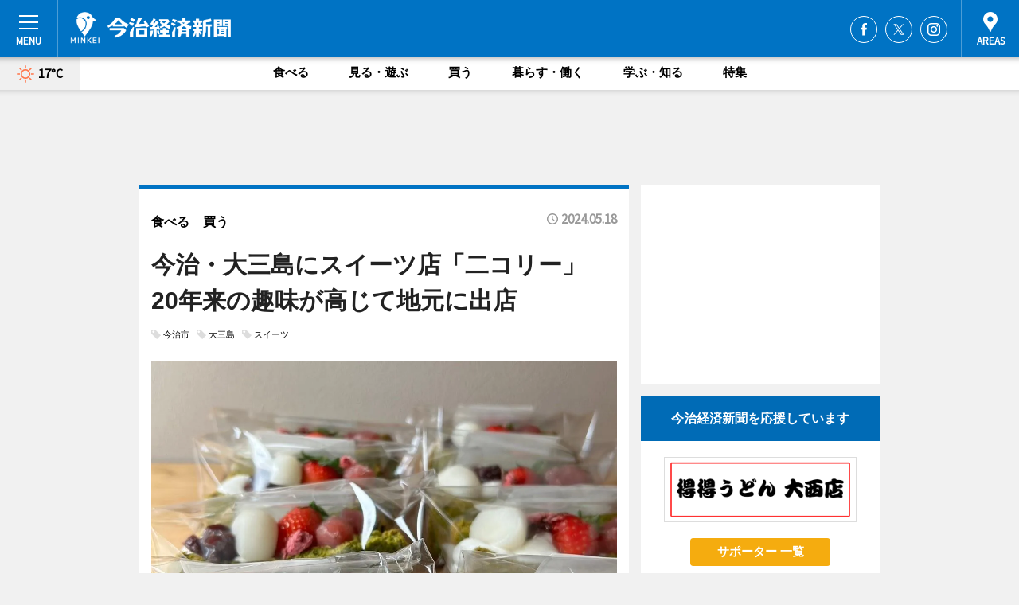

--- FILE ---
content_type: text/html; charset=utf-8
request_url: https://imabari.keizai.biz/headline/70/
body_size: 67900
content:
<!DOCTYPE HTML>
<html>
<head>
<meta http-equiv="Content-Type" content="text/html; charset=utf-8">
<meta name="viewport" content="width=device-width,initial-scale=1,minimum-scale=1,maximum-scale=1,user-scalable=no">
<title>今治・大三島にスイーツ店「二コリー」　20年来の趣味が高じて地元に出店 - 今治経済新聞</title>

<meta name="keywords" content="今治,経済,新聞,ニュース,カルチャー">
<meta name="description" content="スイーツ店「Nicory（二コリー）」（今治市大三島町）がオープンして、5月20日で1カ月を迎える。">
<meta property="fb:app_id" content="327003252081722">
<meta property="fb:admins" content="100001334499453">
<meta property="og:site_name" content="今治経済新聞">
<meta property="og:locale" content="ja_JP">
<meta property="og:type" content="article">
<meta name="twitter:card" content="summary_large_image">
<meta name="twitter:site" content="@minkei">
<meta property="og:title" content="今治・大三島にスイーツ店「二コリー」　20年来の趣味が高じて地元に出店">
<meta name="twitter:title" content="今治・大三島にスイーツ店「二コリー」　20年来の趣味が高じて地元に出店">
<link rel="canonical" href="https://imabari.keizai.biz/headline/70/">
<meta property="og:url" content="https://imabari.keizai.biz/headline/70/">
<meta name="twitter:url" content="https://imabari.keizai.biz/headline/70/">
<meta property="og:description" content="スイーツ店「Nicory（二コリー）」（今治市大三島町）がオープンして、5月20日で1カ月を迎える。">
<meta name="twitter:description" content="スイーツ店「Nicory（二コリー）」（今治市大三島町）がオープンして、5月20日で1カ月を迎える。">
<meta property="og:image" content="https://images.keizai.biz/imabari_keizai/headline/1715995523_photo.jpg">
<meta name="twitter:image" content="https://images.keizai.biz/imabari_keizai/headline/1715995523_photo.jpg">
<link href="https://images.keizai.biz/favicon.ico" rel="shortcut icon">
<link href="https://ex.keizai.biz/common.8.3.0/css.1.0.6/common.min.css?1768512109" rel="stylesheet" type="text/css">
<link href="https://ex.keizai.biz/common.8.3.0/css.1.0.6/single.min.css?1768512109" rel="stylesheet" type="text/css">
<link href="https://imabari.keizai.biz/css/style.css" rel="stylesheet" type="text/css">
<link href="https://ex.keizai.biz/common.8.3.0/css.1.0.6/all.min.css" rel="stylesheet" type="text/css">
<link href="https://fonts.googleapis.com/css?family=Source+Sans+Pro" rel="stylesheet">
<link href="https://cdn.jsdelivr.net/npm/yakuhanjp@3.0.0/dist/css/yakuhanjp.min.css" rel=”preload” as="stylesheet" type="text/css">
<link href="https://ex.keizai.biz/common.8.3.0/css.1.0.6/print.min.css" media="print" rel="stylesheet" type="text/css">
<script>
var microadCompass = microadCompass || {};
microadCompass.queue = microadCompass.queue || [];
</script>
<script charset="UTF-8" src="//j.microad.net/js/compass.js" onload="new microadCompass.AdInitializer().initialize();" async></script>
<script type="text/javascript">
var PWT={};
var pbjs = pbjs || {};
pbjs.que = pbjs.que || [];
var googletag = googletag || {};
googletag.cmd = googletag.cmd || [];
var gptRan = false;
PWT.jsLoaded = function(){
    if(!location.hostname.match(/proxypy.org|printwhatyoulike.com/)){
        loadGPT();
    }
};
var loadGPT = function(){
    if (!gptRan) {
        gptRan = true;
        var gads = document.createElement('script');
        var useSSL = 'https:' == document.location.protocol;
        gads.src = (useSSL ? 'https:' : 'http:') + '//securepubads.g.doubleclick.net/tag/js/gpt.js';
        gads.async = true;
        var node = document.getElementsByTagName('script')[0];
        node.parentNode.insertBefore(gads, node);
        var pbjsEl = document.createElement("script");
        pbjsEl.type = "text/javascript";
        pbjsEl.src = "https://anymind360.com/js/2131/ats.js";
        var pbjsTargetEl = document.getElementsByTagName("head")[0];
        pbjsTargetEl.insertBefore(pbjsEl, pbjsTargetEl.firstChild);
    }
};
setTimeout(loadGPT, 500);
</script>
<script type="text/javascript">
(function() {
var purl = window.location.href;
var url = '//ads.pubmatic.com/AdServer/js/pwt/157255/3019';
var profileVersionId = '';
if(purl.indexOf('pwtv=')>0){
    var regexp = /pwtv=(.*?)(&|$)/g;
    var matches = regexp.exec(purl);
    if(matches.length >= 2 && matches[1].length > 0){
    profileVersionId = '/'+matches[1];
    }
}
var wtads = document.createElement('script');
wtads.async = true;
wtads.type = 'text/javascript';
wtads.src = url+profileVersionId+'/pwt.js';
var node = document.getElementsByTagName('script')[0];
node.parentNode.insertBefore(wtads, node);
})();
</script>
<script>
window.gamProcessed = false;
window.gamFailSafeTimeout = 5e3;
window.reqGam = function () {
    if (!window.gamProcessed) {
        window.gamProcessed = true;
        googletag.cmd.push(function () {
            googletag.pubads().refresh();
        });
    }
};
setTimeout(function () {
    window.reqGam();
}, window.gamFailSafeTimeout);
var googletag = googletag || {};
googletag.cmd = googletag.cmd || [];
googletag.cmd.push(function(){
let issp = false;
let hbSlots = new Array();
let amznSlots = new Array();
const ua = window.navigator.userAgent.toLowerCase();
if (ua.indexOf('iphone') > 0 || ua.indexOf('ipod') > 0 || ua.indexOf('android') > 0 && ua.indexOf('mobile') > 0) {
    issp = true;
}
if (issp === true) {
    amznSlots.push(googletag.defineSlot('/159334285/sp_imabari_header_1st', [[320, 100], [320, 50]], 'div-gpt-ad-1576055139196-0').addService(googletag.pubads()));
    hbSlots.push(googletag.defineSlot('/159334285/sp_imabari_list_1st', [[336, 280], [300, 250], [320, 100], [320, 50], [200, 200], 'fluid'], 'div-gpt-ad-1580717788210-0').addService(googletag.pubads()));
    hbSlots.push(googletag.defineSlot('/159334285/sp_imabari_inarticle', ['fluid', [300, 250], [336, 280], [320, 180], [1, 1]], 'div-gpt-ad-1576055195029-0').addService(googletag.pubads()));
    hbSlots.push(googletag.defineSlot('/159334285/sp_imabari_footer_1st', ['fluid', [300, 250], [336, 280], [320, 100], [320, 50], [200, 200]], 'div-gpt-ad-1576055033248-0').addService(googletag.pubads()));
    hbSlots.push(googletag.defineSlot('/159334285/sp_imabari_footer_2nd', [[300, 250], 'fluid', [336, 280], [320, 180], [320, 100], [320, 50], [200, 200]], 'div-gpt-ad-1576037774006-0').addService(googletag.pubads()));
    hbSlots.push(googletag.defineSlot('/159334285/sp_imabari_footer_3rd', [[300, 250], [336, 280], [320, 100], [320, 50], [200, 200], 'fluid'], 'div-gpt-ad-1576055085577-0').addService(googletag.pubads()));
    hbSlots.push(googletag.defineSlot('/159334285/sp_imabari_overlay', [320, 50], 'div-gpt-ad-1584427815478-0').addService(googletag.pubads()));
    hbSlots.push(googletag.defineSlot('/159334285/sp_imabari_infeed_1st', ['fluid', [320, 100], [300, 100]], 'div-gpt-ad-1580370696425-0').addService(googletag.pubads()));
    hbSlots.push(googletag.defineSlot('/159334285/sp_imabari_infeed_2nd', [[300, 100], 'fluid', [320, 100]], 'div-gpt-ad-1580370846543-0').addService(googletag.pubads()));
    hbSlots.push(googletag.defineSlot('/159334285/sp_imabari_infeed_3rd', [[300, 100], 'fluid', [320, 100]], 'div-gpt-ad-1580370937978-0').addService(googletag.pubads()));
} else {
    amznSlots.push(googletag.defineSlot('/159334285/pc_imabari_header_1st', [[728, 90], [750, 100], [970, 90]], 'div-gpt-ad-1576054393576-0').addService(googletag.pubads()));
    amznSlots.push(googletag.defineSlot('/159334285/pc_imabari_right_1st', ['fluid', [300, 250]], 'div-gpt-ad-1576054711791-0').addService(googletag.pubads()));
    hbSlots.push(googletag.defineSlot('/159334285/pc_imabari_right_2nd', ['fluid', [300, 250], [200, 200]], 'div-gpt-ad-1576054772252-0').addService(googletag.pubads()));
    hbSlots.push(googletag.defineSlot('/159334285/pc_imabari_inarticle', ['fluid', [300, 250], [336, 280]], 'div-gpt-ad-1576054895453-0').addService(googletag.pubads()));
    hbSlots.push(googletag.defineSlot('/159334285/pc_imabari_right_3rd', [[300, 250], 'fluid', [300, 600], [160, 600], [200, 200]], 'div-gpt-ad-1576054833870-0').addService(googletag.pubads()));
    amznSlots.push(googletag.defineSlot('/159334285/pc_imabari_left_1st', ['fluid', [300, 250]], 'div-gpt-ad-1576037145616-0'). addService(googletag.pubads()));
    hbSlots.push(googletag.defineSlot('/159334285/pc_imabari_infeed_1st', ['fluid'], 'div-gpt-ad-1580370696425-0').addService(googletag.pubads()));
    hbSlots.push(googletag.defineSlot('/159334285/pc_imabari_infeed_2nd', ['fluid'], 'div-gpt-ad-1580370846543-0').addService(googletag.pubads()));
    hbSlots.push(googletag.defineSlot('/159334285/pc_imabari_infeed_3rd', ['fluid'], 'div-gpt-ad-1580370937978-0').addService(googletag.pubads()));
}

const interstitialSlot = googletag.defineOutOfPageSlot('/159334285/imabari_interstitial', googletag.enums.OutOfPageFormat.INTERSTITIAL);
if (interstitialSlot) amznSlots.push(interstitialSlot.addService(googletag.pubads()));
if (!googletag.pubads().isInitialLoadDisabled()) {
    googletag.pubads().disableInitialLoad();
}
googletag.pubads().enableSingleRequest();
googletag.pubads().collapseEmptyDivs();
googletag.enableServices();
googletag.pubads().refresh(amznSlots);
googletag.pubads().addEventListener('slotRequested', function(event) {
var elemId = event.slot.getSlotElementId();
for (var i = 0; i < hbSlots.length; i++) {
    if (hbSlots[i].getSlotElementId() == elemId) {
        window.gamProcessed = true;
    }
}
});
});
</script>
<script async src="//pagead2.googlesyndication.com/pagead/js/adsbygoogle.js"></script>
<script src="https://cdn.gmossp-sp.jp/ads/receiver.js"></script>
<script type="text/javascript">
window._taboola = window._taboola || [];
_taboola.push({article:'auto'});
! function(e, f, u, i) {
if (!document.getElementById(i)) {
e.async = 1;
e.src = u;
e.id = i;
f.parentNode.insertBefore(e, f);
}
}(document.createElement('script'),
document.getElementsByTagName('script')[0],
'//cdn.taboola.com/libtrc/minkeijapan-network/loader.js',
'tb_loader_script');
if (window.performance && typeof window.performance.mark == 'function')
{window.performance.mark('tbl_ic');}
</script>
</head>
<body>

<div id="wrap">
<div id="header">
<div class="inner">
<div id="menuBtn"><span></span></div>
<h1 class="logo"><a href="https://imabari.keizai.biz/">今治経済新聞</a></h1>
<div id="areasBtn"><span></span></div>
<ul class="sns">
<li class="fb"><a href="https://www.facebook.com/61555556956769" target="_blank">Facebook</a></li><li class="tw"><a href="https://twitter.com/imabari_keizai" target="_blank">Twitter</a></li><li class="itg"><a href="https://www.instagram.com/imabari_keizai" target="_blank">Instagram</a></li></ul>
</div>
</div>
<div id="gNavi">
<div id="weather"><a href="https://imabari.keizai.biz/weather/"><img src="https://images.keizai.biz/img/weather/100.svg" alt=""><span>17°C</span></a></div>
<div class="link">
<ul>
<li><a href="https://imabari.keizai.biz/gourmet/archives/1/">食べる</a></li>
<li><a href="https://imabari.keizai.biz/play/archives/1/">見る・遊ぶ</a></li>
<li><a href="https://imabari.keizai.biz/shopping/archives/1/">買う</a></li>
<li><a href="https://imabari.keizai.biz/life/archives/1/">暮らす・働く</a></li>
<li><a href="https://imabari.keizai.biz/study/archives/1/">学ぶ・知る</a></li>
<li><a href="https://imabari.keizai.biz/special/archives/1/">特集</a></li>
</ul>
</div>
</div>
<div id="topBnr">
<script>
const spw = 430;
const hbnr = document.createElement('div');
const cbnr = document.createElement('div');
if (screen.width <= spw) {
    hbnr.classList.add("bnrW320");
    cbnr.setAttribute('id', 'div-gpt-ad-1576055139196-0');
} else {
    hbnr.classList.add("bnrWPC");
    cbnr.setAttribute('id', 'div-gpt-ad-1576054393576-0');
}
hbnr.appendChild(cbnr);
document.currentScript.parentNode.appendChild(hbnr);
if (screen.width <= spw) {
    googletag.cmd.push(function() { googletag.display('div-gpt-ad-1576055139196-0'); });
} else {
    googletag.cmd.push(function() { googletag.display('div-gpt-ad-1576054393576-0'); });
}
</script>
</div>

<div id="container">
<div class="contents" id="topBox">
<div class="box">
<div class="ttl">
<span class="gourmet"><a href="https://imabari.keizai.biz/gourmet/archives/1/">食べる</a></span>
<span class="shopping"><a href="https://imabari.keizai.biz/shopping/archives/1/">買う</a></span>
<time>2024.05.18</time>
<h1>今治・大三島にスイーツ店「二コリー」　20年来の趣味が高じて地元に出店</h1>
</div>
<ul class="tagList">
<li><a href="https://imabari.keizai.biz/tag.php?name=今治市&amp;from=1">今治市</a></li>
<li><a href="https://imabari.keizai.biz/tag.php?name=大三島&amp;from=1">大三島</a></li>
<li><a href="https://imabari.keizai.biz/tag.php?name=スイーツ&amp;from=1">スイーツ</a></li>
</ul>
<div class="main">
<img src="https://images.keizai.biz/imabari_keizai/headline/1715995523_photo.jpg" alt="北海道純生クリームと季節のフルーツを挟んだシフォンサンド。">
<h2>北海道純生クリームと季節のフルーツを挟んだシフォンサンド。</h2>
</div>
<div class="gallery">
<ul>
<li>
<a href="https://imabari.keizai.biz/photoflash/230/"><img src="https://images.keizai.biz/imabari_keizai/photonews/1715995740.jpg" alt=""></a>
</li>
<li>
<a href="https://imabari.keizai.biz/photoflash/229/"><img src="https://images.keizai.biz/imabari_keizai/photonews/1715995675.jpg" alt=""></a>
</li>
<li>
<a href="https://imabari.keizai.biz/photoflash/228/"><img src="https://images.keizai.biz/imabari_keizai/photonews/1715995626.jpg" alt=""></a>
</li>
<li>
<a href="https://imabari.keizai.biz/photoflash/227/"><img src="https://images.keizai.biz/imabari_keizai/photonews/1715995571.jpg" alt=""></a>
</li>
</ul>
</div>
<script>var _puri = "https://imabari.keizai.biz/headline/70/";</script>
<div class="snsArea">
<ul>
<li class="fb"><a href="https://www.facebook.com/share.php?u=https://imabari.keizai.biz/headline/70/" class="popup" target="_blank"></a><span id="fb_count"><p id="fb_count_num">0</p></span></li>
<li class="tw"><a href="http://twitter.com/share?url=https://imabari.keizai.biz/headline/70/&text=今治・大三島にスイーツ店「二コリー」　20年来の趣味が高じて地元に出店" class="popup" target="_blank"></a></li>
<li class="line"><a href="https://line.me/R/msg/text/?%E4%BB%8A%E6%B2%BB%E3%83%BB%E5%A4%A7%E4%B8%89%E5%B3%B6%E3%81%AB%E3%82%B9%E3%82%A4%E3%83%BC%E3%83%84%E5%BA%97%E3%80%8C%E4%BA%8C%E3%82%B3%E3%83%AA%E3%83%BC%E3%80%8D%E3%80%8020%E5%B9%B4%E6%9D%A5%E3%81%AE%E8%B6%A3%E5%91%B3%E3%81%8C%E9%AB%98%E3%81%98%E3%81%A6%E5%9C%B0%E5%85%83%E3%81%AB%E5%87%BA%E5%BA%97%0d%0ahttps%3A%2F%2Fimabari.keizai.biz%2Fheadline%2F70%2F" class="popup" target="_blank"></a></li>
<li class="htn"><a href="http://b.hatena.ne.jp/entry/https://imabari.keizai.biz/headline/70/" target="_blank"></a><span id="htn_count">&nbsp;</span></li>
</ul>
</div>
<div class="txt">
<div class="img">
<p>　スイーツ店「Nicory（二コリー）」（今治市大三島町）がオープンして、5月20日で1カ月を迎える。</p>
<p><a href="https://imabari.keizai.biz/photoflash/230/" class="photo">今治・大三島にスイーツ店「二コリー」、店主の渡邉さん。</a></p>
<div class="bnr">
<script>
const _bnr = document.createElement('div');
if (screen.width <= spw) {
  _bnr.setAttribute('id', 'div-gpt-ad-1576055195029-0');
} else {
  _bnr.setAttribute('id', 'div-gpt-ad-1576054895453-0');
}
document.currentScript.parentNode.appendChild(_bnr);
if (screen.width <= spw) {
  googletag.cmd.push(function() { googletag.display('div-gpt-ad-1576055195029-0'); });
} else {
  googletag.cmd.push(function() { googletag.display('div-gpt-ad-1576054895453-0'); });
}
</script>
<span>［広告］</span></div>
<p>　店主の渡邉利香さんは大三島出身。長男の誕生をきっかけにケーキ作りを始め、以来、20年にわたっていろいろなお菓子を作ってきた。「趣味だった」というお菓子作りだが、家族や友人の評判を呼び、近年はオーダーケーキの依頼が相次ぐように。「ケーキ店は島にあまりなく、需要も感じていた」と渡邊さん。「いろいろなニーズに応えたい」という思いが高まり、今回、店を開いた。</p>
<p>　提供するのは米粉で作ったシフォンケーキやシフォンサンド、焼き菓子がメイン。シフォンサンドには、地元・大三島産のイチゴやキウイ、ブドウなどのフルーツも使う。「昔、体調を崩したことがあり、体に取り入れるものは意識している」という渡邊さん。実体験から原料や調味料にもこだわる。国産の米粉、豆乳、きび砂糖、米油などを使い、「多くの人が食べやすいスイーツを作りたい」と話す。</p>
<p>　一番人気は大三島産のレモンを使った「レモンケーキ」（380円）。皮、果肉、果汁を丸ごと使い、カヌレ型で焼き上げる。「『おいしかった』と感想を伝えてくれるお客さんも多く、うれしい」と笑顔を見せる。営業日には200点近い商品を用意するが、昼前に売り切れることも多いという。</p>
<p>　「年代を問わず、顔なじみの地元の人にも足を運んでもらえるのがうれしい。3時のおやつに利用してもらえたら。今後は島外の人にも知ってもらい、大三島に訪れる一つのきっかけになれば」と意気込む。</p>
<p>　営業は水曜・土曜の11時～（売り切れ次第閉店）。</p>
</div>
</div>
<ul class="btnList article">
<li class="send"><a href="https://imabari.keizai.biz/mapnews/70/">地図を見る</a></li>
</ul>
</div>
<div class="box">
<ul class="thumb related">
<li class="gourmet">
<a href="https://imabari.keizai.biz/headline/69/">
<div class="img"><img src="https://images.keizai.biz/imabari_keizai/thumbnail/1715912557_mini.jpg" alt=""></div>
<div class="relbox">
<span>食べる</span>
<h3>今治・大島にサンドイッチの店「ウーテ」 食べ応え重視した定番商品</h3>
</div>
</a>
</li>
<li class="gourmet">
<a href="https://imabari.keizai.biz/headline/68/">
<div class="img"><img src="https://images.keizai.biz/imabari_keizai/thumbnail/1715816550_mini.jpg" alt=""></div>
<div class="relbox">
<span>食べる</span>
<h3>今治・大三島にピザ店「TAKIBI」 念願だったUターンかなえ開業</h3>
</div>
</a>
</li>
</ul>
<ul class="thumb related nb">
<li class="gourmet">
<a href="https://imabari.keizai.biz/headline/67/">
<div class="img"><img src="https://images.keizai.biz/imabari_keizai/thumbnail/1715742917_mini.jpg" alt=""></div>
<div class="relbox">
<span>食べる</span>
<h3>今治の八木酒造部が「蔵開き」 酒蔵見学や「山丹正宗」の量り売りも</h3>
</div>
</a>
</li>
<li class="gourmet">
<a href="https://imabari.keizai.biz/headline/66/">
<div class="img"><img src="https://images.keizai.biz/imabari_keizai/thumbnail/1715653431_mini.jpg" alt=""></div>
<div class="relbox">
<span>食べる</span>
<h3>今治・大西「得得うどん」が定食無料提供 「食い逃げしてくれませんか」</h3>
</div>
</a>
</li>
</ul>
<ul class="thumb related nb">
<li class="gourmet">
<a href="https://imabari.keizai.biz/headline/65/">
<div class="img"><img src="https://images.keizai.biz/imabari_keizai/thumbnail/1715387576_mini.jpg" alt=""></div>
<div class="relbox">
<span>食べる</span>
<h3>今治・大三島の与吉ヶ浜に海の家 CFで協力呼びかけ</h3>
</div>
</a>
</li>
<li class="link"><div class="sdbox"><a href="https://www.instagram.com/nicory_okashiya/" target="_blank" class="win">二コリー（インスタグラム）</a></div></li>
</ul>
<ul class="snsList">
<li>
<a href="https://twitter.com/share" class="twitter-share-button popup" data-url="https://imabari.keizai.biz/headline/70/" data-text="今治・大三島にスイーツ店「二コリー」　20年来の趣味が高じて地元に出店" data-lang="ja"></a><script>!function(d,s,id){var js,fjs=d.getElementsByTagName(s)[0],p='https';if(!d.getElementById(id)){js=d.createElement(s);js.id=id;js.src=p+'://platform.twitter.com/widgets.js';fjs.parentNode.insertBefore(js,fjs);}}(document, 'script', 'twitter-wjs');</script>
</li>
<li>
<div id="fb-root"></div>
<script async defer crossorigin="anonymous" src="https://connect.facebook.net/ja_JP/sdk.js#xfbml=1&version=v9.0&appId=327003252081722&autoLogAppEvents=1" nonce="mlP5kZZA"></script>
<div class="fb-share-button" data-href="https://imabari.keizai.biz/headline/70/" data-layout="button_count" data-size="small"><a target="_blank" href="https://www.facebook.com/sharer/sharer.php?u=https%3A%2F%2Fimabari.keizai.biz%2Fheadline%2F70%2F&amp;src=sdkpreparse" class="fb-xfbml-parse-ignore">シェア</a></div>
</li>
<li>
<div class="line-it-button" data-lang="ja" data-type="share-a" data-url="https://imabari.keizai.biz/headline/70/" style="display: none;"></div>
<script src="https://d.line-scdn.net/r/web/social-plugin/js/thirdparty/loader.min.js" async="async" defer="defer"></script>
</li>
<li>
<a href="http://b.hatena.ne.jp/entry/" class="hatena-bookmark-button" data-hatena-bookmark-layout="basic-label-counter" data-hatena-bookmark-lang="ja" data-hatena-bookmark-height="20" title="はてなブックマークに追加"><img src="https://b.st-hatena.com/images/entry-button/button-only@2x.png" alt="はてなブックマークに追加" width="20" height="20" style="border: none;" /></a><script type="text/javascript" src="https://b.st-hatena.com/js/bookmark_button.js" charset="utf-8" async="async"></script>
</li>
</ul>
<div class="pager">
<ul>
<li class="prev"><a href="https://imabari.keizai.biz/headline/69/"><span>前の記事</span></a></li><li class="next"><a href="https://imabari.keizai.biz/headline/71/"><span>次の記事</span></a></li></ul>
</div>
</div>
</div>
<div class="box" style="text-align: center;">
<div id="middleBnr" class="box bnr">
<script>
if (screen.width <= spw) {
    const _cMiddleBnr = document.createElement('div');
    _cMiddleBnr.setAttribute('id', 'div-gpt-ad-1580717788210-0');
    document.currentScript.parentNode.appendChild(_cMiddleBnr);
    googletag.cmd.push(function() { googletag.display('div-gpt-ad-1580717788210-0'); });
}
</script>

</div>
</div>
<div id="info">
<div id="category">

<div class="box special">
<div class="ttl"><h2>特集</h2></div>
<ul class="thumbB">
<li>
<a href="https://imabari.keizai.biz/column/16/">
<div class="img"><img class="lazy" src="https://images.keizai.biz/img/extras/noimage.png" data-src="https://imabari.keizai.biz/img/column/1767922264/1767922609index.jpg" alt="【# 今治を耕す人】守りたい風景と、続ける現実のあいだで・多伎川圃場"></div>
<div class="block">
<span>インタビュー</span>
<h3>【# 今治を耕す人】守りたい風景と、続ける現実のあいだで・多伎川圃場</h3>
</div>
</a>
</li>
<li>
<a href="https://imabari.keizai.biz/column/15/">
<div class="img"><img class="lazy" src="https://images.keizai.biz/img/extras/noimage.png" data-src="https://imabari.keizai.biz/img/column/1766554739/1766555106index.jpg" alt="【#今治に移住してみた】友人の実家を受け継ぎ、自然と共に暮らす宮坂大智さん・ルルさん夫婦"></div>
<div class="block">
<span>インタビュー</span>
<h3>【#今治に移住してみた】友人の実家を受け継ぎ、自然と共に暮らす宮坂大智さん・ルルさん夫婦</h3>
</div>
</a>
</li>
<li>
<a href="https://imabari.keizai.biz/column/14/">
<div class="img"><img class="lazy" src="https://images.keizai.biz/img/extras/noimage.png" data-src="https://imabari.keizai.biz/img/column/1764551619/1764551685index.jpg" alt="【今治しごと図鑑】創業20周年を迎えた「工房織座」　100年前の織機に未来を織り込む、里山のものづくり"></div>
<div class="block">
<span>インタビュー</span>
<h3>【今治しごと図鑑】創業20周年を迎えた「工房織座」　100年前の織機に未来を織り込む、里山のものづくり</h3>
</div>
</a>
</li>
</ul>
<div class="more"><a href="https://imabari.keizai.biz/special/archives/1/"><span>もっと見る</span></a></div>
</div>
<div class="box latestnews">
<div class="ttl"><h2>最新ニュース</h2></div>
<div class="thumbA">
<a href="https://imabari.keizai.biz/headline/408/">
<div class="img">
<img src="https://images.keizai.biz/imabari_keizai/headline/1768277034_photo.jpg" alt="">
</div>
<span>見る・遊ぶ</span>
<h3>閉館前のフジグラン今治で「思い出のライブ」　吹き抜け2階まで客で埋まる　</h3>
<p>1月末で閉館する商業施設「フジグラン今治」（今治市東門町5）で1月10日、歌手・レーモンド松屋さんによるライブが行われ、シニア層を中心に多くのファンが詰めかけた。</p>
</a>
</div>
<ul class="thumbC">
<li>
<a href="https://imabari.keizai.biz/headline/407/">
<div class="img">
<img src="https://images.keizai.biz/imabari_keizai/thumbnail/1767853132_mini.jpg" alt="">
</div>
<div class="block">
<span>食べる</span><h3>今治・菊間にカキ小屋　ユーチューバー漁師が直売拠点、瀬戸内の恵み発信</h3>
</div>
</a>
</li>
<li>
<a href="https://imabari.keizai.biz/headline/406/">
<div class="img">
<img src="https://images.keizai.biz/imabari_keizai/thumbnail/1767759279_mini.jpg" alt="">
</div>
<div class="block">
<span>見る・遊ぶ</span><h3>今治・玉川町の道端に「謹賀新年」の札　101歳の「花の守り人」が立てる</h3>
</div>
</a>
</li>
<li>
<a href="https://imabari.keizai.biz/headline/405/">
<div class="img">
<img src="https://images.keizai.biz/imabari_keizai/thumbnail/1766896779_mini.jpg" alt="">
</div>
<div class="block">
<span>暮らす・働く</span><h3>今治で「まちづくり市民会議」　まちの未来を「自分事」として考える</h3>
</div>
</a>
</li>
<li>
<a href="https://imabari.keizai.biz/headline/404/">
<div class="img">
<img src="https://images.keizai.biz/imabari_keizai/thumbnail/1766469699_mini.jpg" alt="">
</div>
<div class="block">
<span>食べる</span><h3>今治・八幡倉庫でガレージセール　年末年始に向け菊間瓦の正月雑貨も</h3>
</div>
</a>
</li>
<li>
<a href="https://imabari.keizai.biz/headline/403/">
<div class="img">
<img src="https://images.keizai.biz/imabari_keizai/thumbnail/1766395619_mini.jpg" alt="">
</div>
<div class="block">
<span>食べる</span><h3>今治・大三島に「ブルーローズコーヒー」　ドーナツと月替わりコーヒー提供</h3>
</div>
</a>
</li>
<li id="_ads">
<div id='div-gpt-ad-1580370696425-0'>
<script>
googletag.cmd.push(function() { googletag.display('div-gpt-ad-1580370696425-0'); });
</script>
</div>
</li>

</ul>
<div class="more"><a href="https://imabari.keizai.biz/headline/archives/1/"><span>もっと見る</span></a></div>
</div>
<div class="box">
<div id="taboola-below-article-thumbnails"></div>
<script type="text/javascript">
window._taboola = window._taboola || [];
_taboola.push({
mode: 'thumbnails-a',
container: 'taboola-below-article-thumbnails',
placement: 'Below Article Thumbnails',
target_type: 'mix'
});
</script>
</div>
<div class="box play">
<div class="ttl"><h2>見る・遊ぶ</h2></div>
<div class="thumbA">
<a href="https://imabari.keizai.biz/headline/408/">
<div class="img"><img class="lazy" src="https://images.keizai.biz/img/extras/noimage.png" data-src="https://images.keizai.biz/imabari_keizai/headline/1768277034_photo.jpg" alt=""></div>
<span>見る・遊ぶ</span>
<h3>閉館前のフジグラン今治で「思い出のライブ」　吹き抜け2階まで客で埋まる　</h3>
<p>1月末で閉館する商業施設「フジグラン今治」（今治市東門町5）で1月10日、歌手・レーモンド松屋さんによるライブが行われ、シニア層を中心に多くのファンが詰めかけた。</p>
</a>
</div>
<ul class="thumbC">
<li>
<a href="https://imabari.keizai.biz/headline/406/">
<div class="img"><img class="lazy" src="https://images.keizai.biz/img/extras/noimage.png" data-src="https://images.keizai.biz/imabari_keizai/headline/1767759279.jpg" alt=""></div>
<div class="block">
<span>見る・遊ぶ</span>
<h3>今治・玉川町の道端に「謹賀新年」の札　101歳の「花の守り人」が立てる</h3>
</div>
</a>
</li>
<li>
<a href="https://imabari.keizai.biz/headline/402/">
<div class="img"><img class="lazy" src="https://images.keizai.biz/img/extras/noimage.png" data-src="https://images.keizai.biz/imabari_keizai/headline/1765939264.jpg" alt=""></div>
<div class="block">
<span>見る・遊ぶ</span>
<h3>今治・大三島のWAKKAが日本サービス大賞受賞　サイクリストへのサポートを評価</h3>
</div>
</a>
</li>
<li>
<a href="https://imabari.keizai.biz/headline/401/">
<div class="img"><img class="lazy" src="https://images.keizai.biz/img/extras/noimage.png" data-src="https://images.keizai.biz/imabari_keizai/headline/1765934598.jpg" alt=""></div>
<div class="block">
<span>見る・遊ぶ</span>
<h3>休暇村瀬戸内東予が60周年　「同じ誕生日」でペア宿泊券、ビュッフェで今治焼鳥も</h3>
</div>
</a>
</li>
<li id="_ads15">
<div id='div-gpt-ad-1580370846543-0'>
<script>
googletag.cmd.push(function() { googletag.display('div-gpt-ad-1580370846543-0'); });
</script>
</div>
</li>

</ul>
<div class="more"><a href="https://imabari.keizai.biz/play/archives/1/"><span>もっと見る</span></a></div>
</div>
<div class="box gourmet">
<div class="ttl"><h2>食べる</h2></div>
<div class="thumbA">
<a href="https://imabari.keizai.biz/headline/407/">
<div class="img"><img class="lazy" src="https://images.keizai.biz/img/extras/noimage.png" data-src="https://images.keizai.biz/imabari_keizai/headline/1767853132_photo.jpg" alt=""></div>
<span>食べる</span>
<h3>今治・菊間にカキ小屋　ユーチューバー漁師が直売拠点、瀬戸内の恵み発信</h3>
<p>カキ小屋「しまなみ牡蠣処（かきどころ）」（今治市菊間町浜）が1月9日、菊間町のハンバーガー店「うみいろ」の1階スペースにオープンする。</p>
</a>
</div>
<ul class="thumbC">
<li>
<a href="https://imabari.keizai.biz/headline/404/">
<div class="img"><img class="lazy" src="https://images.keizai.biz/img/extras/noimage.png" data-src="https://images.keizai.biz/imabari_keizai/headline/1766469699.jpg" alt=""></div>
<div class="block">
<span>食べる</span>
<h3>今治・八幡倉庫でガレージセール　年末年始に向け菊間瓦の正月雑貨も</h3>
</div>
</a>
</li>
<li>
<a href="https://imabari.keizai.biz/headline/403/">
<div class="img"><img class="lazy" src="https://images.keizai.biz/img/extras/noimage.png" data-src="https://images.keizai.biz/imabari_keizai/headline/1766395619.jpg" alt=""></div>
<div class="block">
<span>食べる</span>
<h3>今治・大三島に「ブルーローズコーヒー」　ドーナツと月替わりコーヒー提供</h3>
</div>
</a>
</li>
<li>
<a href="https://imabari.keizai.biz/headline/401/">
<div class="img"><img class="lazy" src="https://images.keizai.biz/img/extras/noimage.png" data-src="https://images.keizai.biz/imabari_keizai/headline/1765934598.jpg" alt=""></div>
<div class="block">
<span>食べる</span>
<h3>休暇村瀬戸内東予が60周年　「同じ誕生日」でペア宿泊券、ビュッフェで今治焼鳥も</h3>
</div>
</a>
</li>
<li id="_ads25">
<div id='div-gpt-ad-1580370937978-0'>
<script>
googletag.cmd.push(function() { googletag.display('div-gpt-ad-1580370937978-0'); });
</script>
</div>
</li>

</ul>
<div class="more"><a href="https://imabari.keizai.biz/gourmet/archives/1/"><span>もっと見る</span></a></div>
</div>
<div class="box life">
<div class="ttl"><h2>暮らす・働く</h2></div>
<div class="thumbA">
<a href="https://imabari.keizai.biz/headline/406/">
<div class="img"><img class="lazy" src="https://images.keizai.biz/img/extras/noimage.png" data-src="https://images.keizai.biz/imabari_keizai/headline/1767759279_photo.jpg" alt=""></div>
<span>暮らす・働く</span>
<h3>今治・玉川町の道端に「謹賀新年」の札　101歳の「花の守り人」が立てる</h3>
<p>新年を迎えた今治市玉川町の道端に、手作りの「謹賀新年」の札が立てられている。</p>
</a>
</div>
<ul class="thumbC">
<li>
<a href="https://imabari.keizai.biz/headline/405/">
<div class="img"><img class="lazy" src="https://images.keizai.biz/img/extras/noimage.png" data-src="https://images.keizai.biz/imabari_keizai/headline/1766896779.jpg" alt=""></div>
<div class="block">
<span>暮らす・働く</span>
<h3>今治で「まちづくり市民会議」　まちの未来を「自分事」として考える</h3>
</div>
</a>
</li>
<li>
<a href="https://imabari.keizai.biz/headline/402/">
<div class="img"><img class="lazy" src="https://images.keizai.biz/img/extras/noimage.png" data-src="https://images.keizai.biz/imabari_keizai/headline/1765939264.jpg" alt=""></div>
<div class="block">
<span>暮らす・働く</span>
<h3>今治・大三島のWAKKAが日本サービス大賞受賞　サイクリストへのサポートを評価</h3>
</div>
</a>
</li>
<li>
<a href="https://imabari.keizai.biz/headline/399/">
<div class="img"><img class="lazy" src="https://images.keizai.biz/img/extras/noimage.png" data-src="https://images.keizai.biz/imabari_keizai/headline/1765519522.jpg" alt=""></div>
<div class="block">
<span>暮らす・働く</span>
<h3>今治経済新聞・年間PVランキング1位は古民家カフェ「栞」　夫婦で夢実現</h3>
</div>
</a>
</li>
<li>
<a href="https://imabari.keizai.biz/headline/393/">
<div class="img"><img class="lazy" src="https://images.keizai.biz/img/extras/noimage.png" data-src="https://images.keizai.biz/imabari_keizai/headline/1763527699.jpg" alt=""></div>
<div class="block">
<span>暮らす・働く</span>
<h3>空手・芦原会館今治支部の小学生3人、全国大会に挑戦へ</h3>
</div>
</a>
</li>

</ul>
<div class="more"><a href="https://imabari.keizai.biz/life/archives/1/"><span>もっと見る</span></a></div>
</div>
<div class="box shopping hdSP">
<div class="ttl"><h2>買う</h2></div>
<div class="thumbA">
<a href="https://imabari.keizai.biz/headline/404/">
<div class="img"><img class="lazy" src="https://images.keizai.biz/img/extras/noimage.png" data-src="https://images.keizai.biz/imabari_keizai/headline/1766469699_photo.jpg" alt=""></div>
<span>買う</span>
<h3>今治・八幡倉庫でガレージセール　年末年始に向け菊間瓦の正月雑貨も</h3>
<p>今治市玉川町八幡の倉庫で毎月第4日曜に開催されている「八幡倉庫でガレージセール」が12月28日に開かれる。</p>
</a>
</div>
<ul class="thumbC">
<li>
<a href="https://imabari.keizai.biz/headline/403/">
<div class="img"><img class="lazy" src="https://images.keizai.biz/img/extras/noimage.png" data-src="https://images.keizai.biz/imabari_keizai/headline/1766395619.jpg" alt=""></div>
<div class="block">
<span>買う</span>
<h3>今治・大三島に「ブルーローズコーヒー」　ドーナツと月替わりコーヒー提供</h3>
</div>
</a>
</li>
<li>
<a href="https://imabari.keizai.biz/headline/398/">
<div class="img"><img class="lazy" src="https://images.keizai.biz/img/extras/noimage.png" data-src="https://images.keizai.biz/imabari_keizai/headline/1765156986.jpg" alt=""></div>
<div class="block">
<span>買う</span>
<h3>今治でイラストレーター・水沢そらさんの原画展　愛媛県内初開催</h3>
</div>
</a>
</li>
<li>
<a href="https://imabari.keizai.biz/headline/397/">
<div class="img"><img class="lazy" src="https://images.keizai.biz/img/extras/noimage.png" data-src="https://images.keizai.biz/imabari_keizai/headline/1764912177.jpg" alt=""></div>
<div class="block">
<span>買う</span>
<h3>今治「さいさいきて屋」のカフェスタンドが刷新　新たに「たい焼き」販売も</h3>
</div>
</a>
</li>
<li>
<a href="https://imabari.keizai.biz/headline/394/">
<div class="img"><img class="lazy" src="https://images.keizai.biz/img/extras/noimage.png" data-src="https://images.keizai.biz/imabari_keizai/headline/1763617225.jpg" alt=""></div>
<div class="block">
<span>買う</span>
<h3>今治・法華寺で「ソワカ祭」　住職らによるファッションショーも</h3>
</div>
</a>
</li>

</ul>
<div class="more"><a href="https://imabari.keizai.biz/shopping/archives/1/"><span>もっと見る</span></a></div>
</div>
<div class="box study hdSP">
<div class="ttl"><h2>学ぶ・知る</h2></div>
<div class="thumbA">
<a href="https://imabari.keizai.biz/headline/393/">
<div class="img"><img class="lazy" src="https://images.keizai.biz/img/extras/noimage.png" data-src="https://images.keizai.biz/imabari_keizai/headline/1763527699_photo.jpg" alt=""></div>
<span>学ぶ・知る</span>
<h3>空手・芦原会館今治支部の小学生3人、全国大会に挑戦へ</h3>
<p>新国際空手道連盟 芦原会館今治支部（今治市山路）に所属する今治市の小学生3人が11月23日、東京・国立代々木競技場で開催される「文部科学大臣杯 第19回JKJO全日本ジュニア空手道選手権大会」に出場する。</p>
</a>
</div>
<ul class="thumbC">
<li>
<a href="https://imabari.keizai.biz/headline/380/">
<div class="img"><img class="lazy" src="https://images.keizai.biz/img/extras/noimage.png" data-src="https://images.keizai.biz/imabari_keizai/headline/1761189704.jpg" alt=""></div>
<div class="block">
<span>学ぶ・知る</span>
<h3>今治に巨大サッカーボードゲーム登場　「はーばりー」がスタジアムに</h3>
</div>
</a>
</li>
<li>
<a href="https://imabari.keizai.biz/headline/375/">
<div class="img"><img class="lazy" src="https://images.keizai.biz/img/extras/noimage.png" data-src="https://images.keizai.biz/imabari_keizai/headline/1760411679.jpg" alt=""></div>
<div class="block">
<span>学ぶ・知る</span>
<h3>今治のプログラミング教室・寺川塾で初心者向けAI動画セミナー</h3>
</div>
</a>
</li>
<li>
<a href="https://imabari.keizai.biz/headline/370/">
<div class="img"><img class="lazy" src="https://images.keizai.biz/img/extras/noimage.png" data-src="https://images.keizai.biz/imabari_keizai/headline/1759379100.jpg" alt=""></div>
<div class="block">
<span>学ぶ・知る</span>
<h3>今治で初の「なわとび教室」　日本代表アスリートによるパフォーマンスも</h3>
</div>
</a>
</li>
<li>
<a href="https://imabari.keizai.biz/headline/363/">
<div class="img"><img class="lazy" src="https://images.keizai.biz/img/extras/noimage.png" data-src="https://images.keizai.biz/imabari_keizai/headline/1758676228.jpg" alt=""></div>
<div class="block">
<span>学ぶ・知る</span>
<h3>今治・大三島在住のライター、「氷河期世代力」出版　逆境生き抜く世代にエール</h3>
</div>
</a>
</li>
</ul>
<div class="more"><a href="https://imabari.keizai.biz/study/archives/1/"><span>もっと見る</span></a></div>
</div>
</div>
<div id="sideCategory">
<div class="side">
<div class="box news">
<div class="ttl"><h3>みん経トピックス</h3></div>
<ul>
<li><a href="http://hachioji.keizai.biz/headline/4176/"><h4>八王子市が「手続きに関する窓口業務予約」実証実験　混雑緩和図る</h4><small>八王子経済新聞</small></a></li>
<li><a href="http://sendai.keizai.biz/headline/4337/"><h4>東北産食材使った商品、ローソンで販売　宮城の牛・鶏・豚使う3種丼など</h4><small>仙台経済新聞</small></a></li>
<li><a href="http://higashiosaka.keizai.biz/headline/2356/"><h4>東大阪市役所で防災パネル展　「自分ごととして考えて」</h4><small>東大阪経済新聞</small></a></li>
<li><a href="http://meieki.keizai.biz/headline/3720/"><h4>名古屋タカシマヤで「アムール・デュ・ショコラ」　150ブランド出店</h4><small>名駅経済新聞</small></a></li>
<li><a href="http://sapporo.keizai.biz/headline/4940/"><h4>札幌オリンピックミュージアム営業再開へ　体験装置刷新、五輪特別展も</h4><small>札幌経済新聞</small></a></li>
</ul>
</div>

<script>
if (screen.width > spw) {
    const _middleBnr = document.createElement('div');
    const _cMiddleBnr = document.createElement('div');
    _middleBnr.classList.add('box', 'rec');
    _cMiddleBnr.setAttribute('id', 'div-gpt-ad-1576037145616-0');
    _middleBnr.appendChild(_cMiddleBnr);
    document.currentScript.parentNode.appendChild(_middleBnr);
    googletag.cmd.push(function() { googletag.display('div-gpt-ad-1576037145616-0'); });
}
</script>
<script async src="https://yads.c.yimg.jp/js/yads-async.js"></script>
<div class="box yads">
<div id="yad"></div>
<script>
window.YJ_YADS = window.YJ_YADS || { tasks: [] };
if (screen.width <= 750) {
    _yads_ad_ds = '46046_265960';
} else {
    _yads_ad_ds = '12295_268899';
}
window.YJ_YADS.tasks.push({
    yads_ad_ds : _yads_ad_ds,
    yads_parent_element : 'yad'
});
</script>
</div>
</div>
</div>
</div>
<div id="side">
<div class="side top">

<script>
const _recBnr = document.createElement('div');
if (screen.width > spw) {
    const _recCbnr = document.createElement('div');
    _recBnr.setAttribute('id', 'recBanner');
    _recBnr.classList.add('box');
    _recBnr.style.marginTop = '0';
    _recBnr.style.height = '250px';
    _recCbnr.style.height = '250px';
    _recCbnr.setAttribute('id', 'div-gpt-ad-1576054711791-0');
    _recBnr.appendChild(_recCbnr);
    document.currentScript.parentNode.appendChild(_recBnr);
    googletag.cmd.push(function() { googletag.display('div-gpt-ad-1576054711791-0'); });
} else {
    _recBnr.style.marginTop = '-15px';
    document.currentScript.parentNode.appendChild(_recBnr);
}
</script>
<div class="box tab">
<div id="sponsorsLink">
<h4>今治経済新聞を応援しています</h4>
<a href="https://www.instagram.com/tokutoku_oonishi/" target="_blank">
<img src="https://imabari.keizai.biz/img/supporters/tokutoku_oonishi.png">
</a>
<ul class="btnList">
<li class="send"><button onclick="location.href='https://imabari.keizai.biz/supporters.html'">サポーター 一覧</button></li>
</ul>
</div>
</div>


<div class="box thumb company">
<ul>
<li>
<a href="https://kikaku100.com/barikei/?utm_source=imabarikeizai&utm_medium=referral%09&utm_campaign=top_banner" target="_blank"><div class="img"><img src="https://imabari.keizai.biz/img/banners/1723595264.png" width="80" height="80" alt="">
</div>
<div class="sdbox">
<h4>広告掲載のご相談やスポンサーについてはこちら！</h4>
</div>
</a>
</li>
</ul>
</div>



<div class="box partner">
<a href="https://www.jrc.or.jp/contribute/help/20240104/" target="_blank"><img src="https://images.keizai.biz/img/banners/2024_noto_banner.png" width="300" height="55" alt="離れていても、できること。">
</a>
</div>

<div class="box thumb rank">
<div class="ttl"><h3>アクセスランキング</h3></div>
<ul>
<li class="play">
<a href="https://imabari.keizai.biz/headline/408/">
<div class="img"><img src="https://images.keizai.biz/imabari_keizai/headline/1768277034.jpg" alt=""></div>
<div class="sdbox">
<h4>閉館前のフジグラン今治で「思い出のライブ」　吹き抜け2階まで客で埋まる　</h4>
</div>
</a>
</li>
<li class="gourmet">
<a href="https://imabari.keizai.biz/headline/407/">
<div class="img"><img src="https://images.keizai.biz/imabari_keizai/headline/1767853132.jpg" alt=""></div>
<div class="sdbox">
<h4>今治・菊間にカキ小屋　ユーチューバー漁師が直売拠点、瀬戸内の恵み発信</h4>
</div>
</a>
</li>
<li class="life">
<a href="https://imabari.keizai.biz/headline/390/">
<div class="img"><img src="https://images.keizai.biz/imabari_keizai/headline/1763011180.jpg" alt=""></div>
<div class="sdbox">
<h4>今治小松自動車道の新IC名称「今治朝倉IC」に決定　2026年度開通へ</h4>
</div>
</a>
</li>
<li class="play">
<a href="https://imabari.keizai.biz/headline/406/">
<div class="img"><img src="https://images.keizai.biz/imabari_keizai/headline/1767759279.jpg" alt=""></div>
<div class="sdbox">
<h4>今治・玉川町の道端に「謹賀新年」の札　101歳の「花の守り人」が立てる</h4>
</div>
</a>
</li>
<li class="play">
<a href="https://imabari.keizai.biz/headline/398/">
<div class="img"><img src="https://images.keizai.biz/imabari_keizai/headline/1765156986.jpg" alt=""></div>
<div class="sdbox">
<h4>今治でイラストレーター・水沢そらさんの原画展　愛媛県内初開催</h4>
</div>
</a>
</li>
</ul>
<div class="more"><a href="https://imabari.keizai.biz/access/"><span>もっと見る</span></a></div>
</div>
<script>
if (screen.width <= spw) {
    const _bnr = document.createElement('div');
    const _cbnr = document.createElement('div');
    _bnr.classList.add('box', 'oauth', 'sp');
    _cbnr.setAttribute('id', 'div-gpt-ad-1576055033248-0');
    _bnr.appendChild(_cbnr);
    document.currentScript.parentNode.appendChild(_bnr);
    googletag.cmd.push(function() { googletag.display('div-gpt-ad-1576055033248-0'); });
}
</script>
<div class="box thumb photo">
<div class="ttl"><h3>フォトフラッシュ</h3></div>
<div class="thumbPhoto">
<a href="https://imabari.keizai.biz/photoflash/1943/">
<div class="img"><img src="https://images.keizai.biz/imabari_keizai/photonews/1768282104_b.jpg" alt=""></div>
<div class="txt"><p>閉館前のフジグラン今治で「思い出のライブ」　タオルを回してノリノリ</p></div>
</a>
</div>
<ul>
<li>
<a href="https://imabari.keizai.biz/photoflash/1942/">
<div class="img"><img src="https://images.keizai.biz/imabari_keizai/photonews/1768282030.jpg" alt=""></div>
<div class="sdbox">
<h4>閉館前のフジグラン今治で「思い出のライブ」　レーモンド松屋さん</h4>
</div>
</a>
</li>
<li>
<a href="https://imabari.keizai.biz/photoflash/1941/">
<div class="img"><img src="https://images.keizai.biz/imabari_keizai/photonews/1768281961.jpg" alt=""></div>
<div class="sdbox">
<h4>フジグラン今治でライブを開いたレーモンド松屋さん</h4>
</div>
</a>
</li>
<li>
<a href="https://imabari.keizai.biz/photoflash/1940/">
<div class="img"><img src="https://images.keizai.biz/imabari_keizai/photonews/1767853969.jpg" alt=""></div>
<div class="sdbox">
<h4>今治・菊間にカキ小屋「しまなみ牡蠣処」</h4>
</div>
</a>
</li>
<li>
<a href="https://imabari.keizai.biz/photoflash/1939/">
<div class="img"><img src="https://images.keizai.biz/imabari_keizai/photonews/1767853916.jpg" alt=""></div>
<div class="sdbox">
<h4>今治・菊間にカキ小屋「しまなみ牡蠣処」　新鮮なカキが並ぶ</h4>
</div>
</a>
</li>
</ul>
<div class="more"><a href="https://imabari.keizai.biz/photoflash/archives/1/"><span>もっと見る</span></a></div>
</div>
<script>
if (screen.width > spw) {
    const _bnr = document.createElement('div');
    const _cbnr = document.createElement('div');
    _bnr.classList.add('box', 'oauth');
    _cbnr.setAttribute('id', 'div-gpt-ad-1576054772252-0');
    _bnr.appendChild(_cbnr);
    document.currentScript.parentNode.appendChild(_bnr);
    googletag.cmd.push(function() { googletag.display('div-gpt-ad-1576054772252-0'); });
}
</script>
<div class="box thumb world">
<div class="ttl"><h3>ワールドフォトニュース</h3></div>
<div class="thumbPhoto">
<a href="https://imabari.keizai.biz/gpnews/1669576/">
<div class="img"><img src="https://images.keizai.biz/img/gp/m0088990294.jpg" alt=""></div>
<div class="txt"><p>維新代表「与党過半数が目標」</p></div>
</a>
</div>
<ul>
<li>
<a href="https://imabari.keizai.biz/gpnews/1669575/">
<div class="img"><img src="https://images.keizai.biz/img/gp/s0088990295.jpg" alt=""></div>
<div class="sdbox">
<h4>演説するメルツ独首相</h4>
</div>
</a>
</li>
<li>
<a href="https://imabari.keizai.biz/gpnews/1669545/">
<div class="img"><img src="https://images.keizai.biz/img/gp/s0088990259.jpg" alt=""></div>
<div class="sdbox">
<h4>コメ輸出拡大へパリ視察</h4>
</div>
</a>
</li>
<li>
<a href="https://imabari.keizai.biz/gpnews/1669543/">
<div class="img"><img src="https://images.keizai.biz/img/gp/s0088989149.jpg" alt=""></div>
<div class="sdbox">
<h4>油井さん、ＩＳＳから無事帰還</h4>
</div>
</a>
</li>
<li>
<a href="https://imabari.keizai.biz/gpnews/1669541/">
<div class="img"><img src="https://images.keizai.biz/img/gp/s0088989732.jpg" alt=""></div>
<div class="sdbox">
<h4>今夏、東京で世界選手権　ラクロス女子</h4>
</div>
</a>
</li>
</ul>
<div class="more"><a href="https://imabari.keizai.biz/gpnews/archives/1/"><span>もっと見る</span></a></div>
</div>
</div>
<script>
if (screen.width > spw) {
    const _bnr = document.createElement('div');
    const _cbnr = document.createElement('div');
    _bnr.classList.add('rb');
    _cbnr.setAttribute('id', 'div-gpt-ad-1576054833870-0');
    _bnr.appendChild(_cbnr);
    document.currentScript.parentNode.appendChild(_bnr);
    googletag.cmd.push(function() { googletag.display('div-gpt-ad-1576054833870-0'); });
}
</script>
</div>
</div>
</div>
<div id="areas">
<div class="bg"></div>
<div class="inner">
<div class="hLogo"><a href="https://minkei.net/">みんなの経済新聞ネットワーク</a></div>
<div class="over">
<div class="box">
<div class="ttl">エリア一覧</div>
<div class="btn">北海道・東北</div>
<ul class="list">
<li><a href="https://kitami.keizai.biz/">北見</a></li>
<li><a href="https://asahikawa.keizai.biz/">旭川</a></li>
<li><a href="https://otaru.keizai.biz/">小樽</a></li>
<li><a href="https://sapporo.keizai.biz/">札幌</a></li>
<li><a href="https://hakodate.keizai.biz/">函館</a></li>
<li><a href="https://aomori.keizai.biz/">青森</a></li>
<li><a href="https://hirosaki.keizai.biz/">弘前</a></li>
<li><a href="https://hachinohe.keizai.biz/">八戸</a></li>
<li><a href="https://morioka.keizai.biz/">盛岡</a></li>
<li><a href="https://sendai.keizai.biz/">仙台</a></li>
<li><a href="https://akita.keizai.biz/">秋田</a></li>
<li><a href="https://yokote.keizai.biz/">横手</a></li>
<li><a href="https://daisen.keizai.biz/">大仙</a></li>
<li><a href="https://fukushima.keizai.biz/">福島</a></li>
</ul>
<div class="btn">関東</div>
<ul class="list">
<li><a href="https://mito.keizai.biz/">水戸</a></li>
<li><a href="https://tsukuba.keizai.biz/">つくば</a></li>
<li><a href="https://ashikaga.keizai.biz/">足利</a></li>
<li><a href="https://utsunomiya.keizai.biz/">宇都宮</a></li>
<li><a href="https://takasaki.keizai.biz/">高崎前橋</a></li>
<li><a href="https://chichibu.keizai.biz/">秩父</a></li>
<li><a href="https://honjo.keizai.biz/">本庄</a></li>
<li><a href="https://kumagaya.keizai.biz/">熊谷</a></li>
<li><a href="https://kawagoe.keizai.biz/">川越</a></li>
<li><a href="https://sayama.keizai.biz/">狭山</a></li>
<li><a href="https://omiya.keizai.biz/">大宮</a></li>
<li><a href="https://urawa.keizai.biz/">浦和</a></li>
<li><a href="https://kawaguchi.keizai.biz/">川口</a></li>
<li><a href="https://kasukabe.keizai.biz/">春日部</a></li>
<li><a href="https://matsudo.keizai.biz/">松戸</a></li>
<li><a href="https://urayasu.keizai.biz/">浦安</a></li>
<li><a href="https://funabashi.keizai.biz/">船橋</a></li>
<li><a href="https://narashino.keizai.biz/">習志野</a></li>
<li><a href="https://chiba.keizai.biz/">千葉</a></li>
<li><a href="https://sotobo.keizai.biz/">外房</a></li>
<li><a href="https://kujukuri.keizai.biz/">九十九里</a></li>
<li><a href="https://machida.keizai.biz/">相模原</a></li>
<li><a href="https://kohoku.keizai.biz/">港北</a></li>
<li><a href="https://www.hamakei.com/">ヨコハマ</a></li>
<li><a href="https://yokosuka.keizai.biz/">横須賀</a></li>
<li><a href="https://zushi-hayama.keizai.biz/">逗子葉山</a></li>
<li><a href="https://kamakura.keizai.biz/">鎌倉</a></li>
<li><a href="https://shonan.keizai.biz/">湘南</a></li>
<li><a href="https://odawara-hakone.keizai.biz/">小田原箱根</a></li>
</ul>
<div class="btn">東京23区</div>
<ul class="list">
<li><a href="https://adachi.keizai.biz/">北千住</a></li>
<li><a href="https://katsushika.keizai.biz/">葛飾</a></li>
<li><a href="https://edogawa.keizai.biz/">江戸川</a></li>
<li><a href="https://koto.keizai.biz/">江東</a></li>
<li><a href="https://sumida.keizai.biz/">すみだ</a></li>
<li><a href="https://asakusa.keizai.biz/">浅草</a></li>
<li><a href="https://bunkyo.keizai.biz/">文京</a></li>
<li><a href="https://akiba.keizai.biz/">アキバ</a></li>
<li><a href="https://nihombashi.keizai.biz/">日本橋</a></li>
<li><a href="https://ginza.keizai.biz/">銀座</a></li>
<li><a href="https://shinbashi.keizai.biz/">新橋</a></li>
<li><a href="https://shinagawa.keizai.biz/">品川</a></li>
<li><a href="https://tokyobay.keizai.biz/">東京ベイ</a></li>
<li><a href="https://roppongi.keizai.biz/">六本木</a></li>
<li><a href="https://akasaka.keizai.biz/">赤坂</a></li>
<li><a href="https://ichigaya.keizai.biz/">市ケ谷</a></li>
<li><a href="https://ikebukuro.keizai.biz/">池袋</a></li>
<li><a href="https://akabane.keizai.biz/">赤羽</a></li>
<li><a href="https://itabashi.keizai.biz/">板橋</a></li>
<li><a href="https://nerima.keizai.biz/">練馬</a></li>
<li><a href="https://takadanobaba.keizai.biz/">高田馬場</a></li>
<li><a href="https://shinjuku.keizai.biz/">新宿</a></li>
<li><a href="https://nakano.keizai.biz/">中野</a></li>
<li><a href="https://koenji.keizai.biz/">高円寺</a></li>
<li><a href="https://kyodo.keizai.biz/">経堂</a></li>
<li><a href="https://shimokita.keizai.biz/">下北沢</a></li>
<li><a href="https://sancha.keizai.biz/">三軒茶屋</a></li>
<li><a href="https://nikotama.keizai.biz/">二子玉川</a></li>
<li><a href="https://jiyugaoka.keizai.biz/">自由が丘</a></li>
<li><a href="https://www.shibukei.com/">シブヤ</a></li>
</ul>
<div class="btn">東京・多摩</div>
<ul class="list">
<li><a href="https://kichijoji.keizai.biz/">吉祥寺</a></li>
<li><a href="https://chofu.keizai.biz/">調布</a></li>
<li><a href="https://tachikawa.keizai.biz/">立川</a></li>
<li><a href="https://hachioji.keizai.biz/">八王子</a></li>
<li><a href="https://machida.keizai.biz/">町田</a></li>
<li><a href="https://nishitama.keizai.biz/">西多摩</a></li>
</ul>
<div class="btn">中部</div>
<ul class="list">
<li><a href="https://kanazawa.keizai.biz/">金沢</a></li>
<li><a href="https://fukui.keizai.biz/">福井</a></li>
<li><a href="https://kofu.keizai.biz/">甲府</a></li>
<li><a href="https://karuizawa.keizai.biz/">軽井沢</a></li>
<li><a href="https://matsumoto.keizai.biz/">松本</a></li>
<li><a href="https://ina.keizai.biz/">伊那</a></li>
<li><a href="https://iida.keizai.biz/">飯田</a></li>
<li><a href="https://mtfuji.keizai.biz/">富士山</a></li>
<li><a href="https://atami.keizai.biz/">熱海</a></li>
<li><a href="https://shimoda.keizai.biz/">伊豆下田</a></li>
<li><a href="https://izu.keizai.biz/">沼津</a></li>
<li><a href="https://hamamatsu.keizai.biz/">浜松</a></li>
<li><a href="https://toyota.keizai.biz/">豊田</a></li>
<li><a href="https://sakae.keizai.biz/">サカエ</a></li>
<li><a href="https://meieki.keizai.biz/">名駅</a></li>
<li><a href="https://iseshima.keizai.biz/">伊勢志摩</a></li>
</ul>
<div class="btn">近畿</div>
<ul class="list">
<li><a href="https://nagahama.keizai.biz/">長浜</a></li>
<li><a href="https://hikone.keizai.biz/">彦根</a></li>
<li><a href="https://omihachiman.keizai.biz/">近江八幡</a></li>
<li><a href="https://biwako-otsu.keizai.biz/">びわ湖大津</a></li>
<li><a href="https://karasuma.keizai.biz/">烏丸</a></li>
<li><a href="https://kyotango.keizai.biz/">京丹後</a></li>
<li><a href="https://nara.keizai.biz/">奈良</a></li>
<li><a href="https://wakayama.keizai.biz/">和歌山</a></li>
<li><a href="https://osakabay.keizai.biz/">大阪ベイ</a></li>
<li><a href="https://higashiosaka.keizai.biz/">東大阪</a></li>
<li><a href="https://abeno.keizai.biz/">あべの</a></li>
<li><a href="https://namba.keizai.biz/">なんば</a></li>
<li><a href="https://semba.keizai.biz/">船場</a></li>
<li><a href="https://kyobashi.keizai.biz/">京橋</a></li>
<li><a href="https://umeda.keizai.biz/">梅田</a></li>
<li><a href="https://amagasaki.keizai.biz/">尼崎</a></li>
<li><a href="https://kobe.keizai.biz/">神戸</a></li>
<li><a href="https://kakogawa.keizai.biz/">加古川</a></li>
<li><a href="https://himeji.keizai.biz/">姫路</a></li>
</ul>
<div class="btn">中国・四国</div>
<ul class="list">
<li><a href="https://tottori.keizai.biz/">鳥取</a></li>
<li><a href="https://unnan.keizai.biz/">雲南</a></li>
<li><a href="https://okayama.keizai.biz/">岡山</a></li>
<li><a href="https://kurashiki.keizai.biz/">倉敷</a></li>
<li><a href="https://hiroshima.keizai.biz/">広島</a></li>
<li><a href="https://shunan.keizai.biz/">周南</a></li>
<li><a href="https://yamaguchi.keizai.biz/">山口宇部</a></li>
<li><a href="https://tokushima.keizai.biz/">徳島</a></li>
<li><a href="https://takamatsu.keizai.biz/">高松</a></li>
<li><a href="https://imabari.keizai.biz/">今治</a></li>
</ul>
<div class="btn">九州</div>
<ul class="list">
<li><a href="https://kokura.keizai.biz/">小倉</a></li>
<li><a href="https://chikuho.keizai.biz/">筑豊</a></li>
<li><a href="https://munakata.keizai.biz/">宗像</a></li>
<li><a href="https://tenjin.keizai.biz/">天神</a></li>
<li><a href="https://hakata.keizai.biz/">博多</a></li>
<li><a href="https://saga.keizai.biz/">佐賀</a></li>
<li><a href="https://nagasaki.keizai.biz/">長崎</a></li>
<li><a href="https://kumamoto.keizai.biz/">熊本</a></li>
<li><a href="https://oita.keizai.biz/">大分</a></li>
<li><a href="https://kitsuki.keizai.biz/">杵築</a></li>
<li><a href="https://miyazaki.keizai.biz/">宮崎</a></li>
<li><a href="https://hyuga.keizai.biz/">日向</a></li>
<li><a href="https://kagoshima.keizai.biz/">鹿児島</a></li>
<li><a href="https://yakushima.keizai.biz/">屋久島</a></li>
<li><a href="https://amami-minamisantou.keizai.biz/">奄美群島南三島</a></li>
<li><a href="https://yambaru.keizai.biz/">やんばる</a></li>
<li><a href="https://ishigaki.keizai.biz/">石垣</a></li>
</ul>
<div class="btn">海外</div>
<ul class="list">
<li><a href="https://taipei.keizai.biz/">台北</a></li>
<li><a href="https://hongkong.keizai.biz/">香港</a></li>
<li><a href="https://bali.keizai.biz/">バリ</a></li>
<li><a href="https://helsinki.keizai.biz/">ヘルシンキ</a></li>
<li><a href="https://vancouver.keizai.biz/">バンクーバー</a></li>
</ul>
<div class="btn">セレクト</div>
<ul class="list">
<li><a href="https://minkei.net/fukkou/archives/1/">復興支援</a></li>
<li><a href="https://minkei.net/ecology/archives/1/">エコロジー</a></li>
<li><a href="https://minkei.net/localfood/archives/1/">ご当地グルメ</a></li>
<li><a href="https://minkei.net/gourmet/archives/1/">グルメ</a></li>
<li><a href="https://minkei.net/gourmet/archives/1/">シネマ</a></li>
<li><a href="https://minkei.net/cinema/archives/1/">アート</a></li>
<li><a href="https://minkei.net/sports/archives/1/">スポーツ</a></li>
<li><a href="https://minkei.net/fashion/archives/1/">ファッション</a></li>
<li><a href="https://minkei.net/zakka/archives/1/">雑貨</a></li>
<li><a href="https://minkei.net/itlife/archives/1/">ITライフ</a></li>
<li><a href="https://minkei.net/train/archives/1/">トレイン</a></li>
<li><a href="https://expo2025.news/">万博</a></li>
</ul>
<div class="btn">動画ニュース</div>
<ul class="list ex">
<li class="ex"><a href="https://tv.minkei.net/">MINKEITV</a></li>
</ul>
</div>
<div class="minkei">
<div class="logo anniv25"><a href="https://minkei.net/" target="_blank">みんなの経済新聞</a></div>
<ul class="link">
<li><a href="https://minkei.net/" target="_blank">みんなの経済新聞ネットワーク</a></li>
<li><a href="https://minkei.net/contact/contact.html" target="_blank">お問い合わせ</a></li>
</ul>
<ul class="app">
<li><a href="https://itunes.apple.com/us/app/minnano-jing-ji-xin-wennyusu/id986708503?l=ja&ls=1&mt=8" target="_blank"><img src="https://images.keizai.biz/img/common/bnr-app_001.png" alt="App Storeからダウンロード"></a></li>
<li><a href="https://play.google.com/store/apps/details?id=net.minkei" target="_blank"><img src="https://images.keizai.biz/img/common/bnr-app_002.png" alt="Google Playで手に入れよう"></a></li>
</ul>
</div>
</div>
</div>
</div>
<div id="menu">
<div class="bg"></div>
<div class="inner">
<div class="box">
<form method="post" action="https://imabari.keizai.biz/search.php"><input type="text" name="search_word" size="30" placeholder="キーワードで探す" value="" class="txt"><input type="submit" value="検索" class="search"></form>
<ul class="navi col2">
<li><a href="https://imabari.keizai.biz/gourmet/archives/1/"><span>食べる</span></a></li>
<li><a href="https://imabari.keizai.biz/play/archives/1/"><span>見る・遊ぶ</span></a></li>
<li><a href="https://imabari.keizai.biz/shopping/archives/1/"><span>買う</span></a></li>
<li><a href="https://imabari.keizai.biz/life/archives/1/"><span>暮らす・働く</span></a></li>
<li><a href="https://imabari.keizai.biz/study/archives/1/"><span>学ぶ・知る</span></a></li>
<li><a href="https://imabari.keizai.biz/special/archives/1/"><span>特集</span></a></li>
</ul>
<ul class="navi">
<li><a href="https://imabari.keizai.biz/photoflash/archives/">フォトフラッシュ</a></li>
<li><a href="https://imabari.keizai.biz/access/">アクセスランキング</a></li>
<li><a href="https://imabari.keizai.biz/gpnews/archives/1/">ワールドフォトニュース</a></li>
<li><a href="https://imabari.keizai.biz/weather/">天気予報</a></li>
</ul>
<ul class="sns">
<li class="fb"><a href="https://www.facebook.com/61555556956769" target="_blank">Facebook</a></li><li class="tw"><a href="https://twitter.com/imabari_keizai" target="_blank">Twitter</a></li><li class="itg"><a href="https://www.instagram.com/imabari_keizai" target="_blank">Instagram</a></li></ul>
<ul class="link">
<li><a href="https://imabari.keizai.biz/info/aboutus.html">今治経済新聞について</a></li>
<li><a href="https://imabari.keizai.biz/contact/press.html">プレスリリース・情報提供はこちらから</a></li>
<li><a href="https://imabari.keizai.biz/contact/adcontact.html">広告のご案内</a></li>
<li><a href="https://imabari.keizai.biz/contact/contact.html">お問い合わせ</a></li>
</ul>
</div>
</div>
</div>
<div id="footer">
<div class="inner">
<div id="fNavi">
<ul>
<li><a href="https://imabari.keizai.biz/gourmet/archives/1/"><span>食べる</span></a></li>
<li><a href="https://imabari.keizai.biz/play/archives/1/"><span>見る・遊ぶ</span></a></li>
<li><a href="https://imabari.keizai.biz/shopping/archives/1/"><span>買う</span></a></li>
<li><a href="https://imabari.keizai.biz/life/archives/1/"><span>暮らす・働く</span></a></li>
<li><a href="https://imabari.keizai.biz/study/archives/1/"><span>学ぶ・知る</span></a></li>
<li><a href="https://imabari.keizai.biz/special/archives/1/"><span>特集</span></a></li>
</ul>
</div>
<div id="fInfo">
<div class="logo"><a href="https://imabari.keizai.biz/">今治経済新聞</a></div>
<ul class="sns">
<li class="fb"><a href="https://www.facebook.com/61555556956769">Facebook</a></li><li class="tw"><a href="https://twitter.com/imabari_keizai">Twitter</a></li><li class="itg"><a href="https://www.instagram.com/imabari_keizai" target="_blank">Instagram</a></li></ul>
<div class="link">
<ul>
<li><a href="https://imabari.keizai.biz/info/aboutus.html">今治経済新聞について</a></li>
<li><a href="https://imabari.keizai.biz/contact/press.html">プレスリリース・情報提供はこちらから</a></li>
</ul>
<ul>
<li><a href="https://imabari.keizai.biz/info/accessdata.html">アクセスデータの利用について</a></li>
<li><a href="https://imabari.keizai.biz/contact/contact.html">お問い合わせ</a></li>
</ul>
<ul>
<li><a href="https://imabari.keizai.biz/contact/adcontact.php?mode=form">広告のご案内</a></li>
</div>
</div>
<p>Copyright 2024 KIKAKU HYAKKA LLC All rights reserved.</p>
<p>今治経済新聞に掲載の記事・写真・図表などの無断転載を禁止します。
著作権は今治経済新聞またはその情報提供者に属します。</p>
</div>
</div>
<div id="minkei">
<div class="inner">
<div class="logo anniv25"><a href="https://minkei.net/">みんなの経済新聞ネットワーク</a></div>
<ul class="link">
<li><a href="https://minkei.net/">みんなの経済新聞ネットワーク</a></li>
<li><a href="https://minkei.net/contact/contact.html">お問い合わせ</a></li>
</ul>
<ul class="app">
<li><a href="https://itunes.apple.com/us/app/minnano-jing-ji-xin-wennyusu/id986708503?l=ja&ls=1&mt=8" target="_blank"><img src="https://images.keizai.biz/img/common/bnr-app_001.png" alt="App Storeからダウンロード"></a></li>
<li><a href="https://play.google.com/store/apps/details?id=net.minkei" target="_blank"><img src="https://images.keizai.biz/img/common/bnr-app_002.png" alt="Google Playで手に入れよう"></a></li>
</ul>
</div>
</div>
</div>
<script src="https://ajax.googleapis.com/ajax/libs/jquery/3.4.1/jquery.min.js"></script>
<script src="https://ex.keizai.biz/common.8.3.0/js.1.0.6/masonry.pkgd.min.js"></script>
<script src="https://ex.keizai.biz/common.8.3.0/js.1.0.6/common3.min.js?v=1768512109"></script>
<script src="https://ex.keizai.biz/common.8.3.0/js.1.0.6/lazysizes.min.js"></script>
<script>
var KEIZAI_BASE_URI = "https://ex.keizai.biz";
var KEIZAI_IMAGE_URI = "https://images.keizai.biz/img";
var IMAGE_URI = "https://images.keizai.biz/imabari_keizai";
var BASE_URI = "https://imabari.keizai.biz";
</script>

<script async src="https://www.googletagmanager.com/gtag/js?id=G-7PWC9FR4D2"></script>
<script>
window.dataLayer = window.dataLayer || [];
function gtag(){dataLayer.push(arguments);}
gtag('js', new Date());
gtag('config', 'G-7PWC9FR4D2');
</script>
<script async src="https://www.googletagmanager.com/gtag/js?id=G-5L6S7NG1VR"></script>
<script>
window.dataLayer = window.dataLayer || [];
function gtag(){dataLayer.push(arguments);}
gtag('js', new Date());
gtag('config', 'G-5L6S7NG1VR');
</script>

<script>
if (window.innerWidth <= spw) {
    const bele = document.createElement('div');
    const ele = document.createElement('div');
    ele.setAttribute('id', 'div-gpt-ad-1584427815478-0');
    bele.style.cssText = 'z-index: 100; position: fixed; width: 100%; text-align: center; bottom: 0;';
    ele.style.cssText = 'position: fixed; left: 0; bottom: 0;';
    const _sw = 320;
    if (window.innerWidth > _sw) {
        let _scale = window.innerWidth / _sw;
        ele.style.transformOrigin = 'bottom left';
        ele.style.transform = 'scale(' + _scale + ')';
    }
    bele.appendChild(ele);
    document.currentScript.parentNode.appendChild(bele);
    googletag.cmd.push(function() { googletag.display('div-gpt-ad-1584427815478-0'); });
}
</script>
<style>
#div-gpt-ad-1584427815478-0 div iframe {
    height: 50px;
}
</style>
<div id="loading"><p><i class="fas fa-spinner fa-spin"></i></p></div>
<script type="text/javascript">
window._taboola = window._taboola || [];
_taboola.push({flush: true});
</script>
</body>
</html>

--- FILE ---
content_type: text/html; charset=utf-8
request_url: https://www.google.com/recaptcha/api2/aframe
body_size: 268
content:
<!DOCTYPE HTML><html><head><meta http-equiv="content-type" content="text/html; charset=UTF-8"></head><body><script nonce="XzJY8zAl9IuMqYYookIg4Q">/** Anti-fraud and anti-abuse applications only. See google.com/recaptcha */ try{var clients={'sodar':'https://pagead2.googlesyndication.com/pagead/sodar?'};window.addEventListener("message",function(a){try{if(a.source===window.parent){var b=JSON.parse(a.data);var c=clients[b['id']];if(c){var d=document.createElement('img');d.src=c+b['params']+'&rc='+(localStorage.getItem("rc::a")?sessionStorage.getItem("rc::b"):"");window.document.body.appendChild(d);sessionStorage.setItem("rc::e",parseInt(sessionStorage.getItem("rc::e")||0)+1);localStorage.setItem("rc::h",'1768512118304');}}}catch(b){}});window.parent.postMessage("_grecaptcha_ready", "*");}catch(b){}</script></body></html>

--- FILE ---
content_type: text/css
request_url: https://imabari.keizai.biz/css/style.css
body_size: 418
content:
#header .logo a {
	width: 202PX;
	height: 40px;
	background-image: url(../img/header/logo.png);
	background-size: 202PX 40px;
}
@media screen and (max-width: 750px) {
	#header .logo a {
		width: 131px;
		height: 26px;
		background-size: 131px 26px;
	}
}
#fInfo .logo a {
	width: 152px;
	height: 25px;
	background-image: url(../img/footer/logo.png);
	background-size: 152px 25px;
}
@media screen and (max-width: 750px) {
	#fInfo .logo a {
		width: 140px;
		height: 23px;
		background-size: 140px 23px;
	}
}

--- FILE ---
content_type: image/svg+xml
request_url: https://images.keizai.biz/img/common/ico-sns_fb_001.svg
body_size: 1090
content:
<?xml version="1.0" encoding="utf-8"?>
<!-- Generator: Adobe Illustrator 15.0.0, SVG Export Plug-In  -->
<!DOCTYPE svg PUBLIC "-//W3C//DTD SVG 1.1//EN" "http://www.w3.org/Graphics/SVG/1.1/DTD/svg11.dtd" [
	<!ENTITY ns_flows "http://ns.adobe.com/Flows/1.0/">
]>
<svg version="1.1"
	 xmlns="http://www.w3.org/2000/svg" xmlns:xlink="http://www.w3.org/1999/xlink" xmlns:a="http://ns.adobe.com/AdobeSVGViewerExtensions/3.0/"
	 x="0px" y="0px" width="32px" height="32px" viewBox="0 0 32 32" overflow="visible" enable-background="new 0 0 32 32"
	 xml:space="preserve">
<defs>
</defs>
<path display="none" fill="#FFFFFF" d="M16,0C7.164,0,0,7.164,0,16c0,8.838,7.164,16,16,16c8.837,0,16-7.162,16-16
	C32,7.164,24.837,0,16,0z M16,31.5C7.439,31.5,0.5,24.561,0.5,16C0.5,7.44,7.439,0.5,16,0.5S31.501,7.44,31.501,16
	C31.501,24.561,24.561,31.5,16,31.5z"/>
<path id="f_1_" fill="#FFFFFF" d="M17.192,23.402v-7.027h2.357l0.35-2.74h-2.707v-1.746c0-0.801,0.218-1.332,1.357-1.332h1.448V8.11
	C19.297,8.035,18.592,7.998,17.885,8c-1.818-0.131-3.396,1.236-3.528,3.054c-0.014,0.188-0.011,0.375,0.008,0.562v2.018h-2.365v2.74
	h2.365v7.027H17.192z"/>
<rect id="_x3C_スライス_x3E__2_" fill="none" width="32" height="32"/>
</svg>


--- FILE ---
content_type: application/javascript; charset=utf-8
request_url: https://fundingchoicesmessages.google.com/f/AGSKWxVOW0MckxjKByYIbuEDz_Zkt20Aer9tGr7Ic-M4IMbmYKc2dffdb91Z_tL9z8RLdmqsRTU71ZA5Xr5YYlIe-9XVrDz56Xth3TOZQF0OeXAfqpbMw9RoO0oyESCEuKZYS_Iy44bEo1112o17STR6E0JoDFk8No4eh1TO6znPwQgtrT7kc14507DjooLY/_/ads2x300new./footer-ad-/left_ad_/adsiframe./advertwebapp.
body_size: -1292
content:
window['6dcbab91-15b3-4d57-b231-19d987db9cf0'] = true;